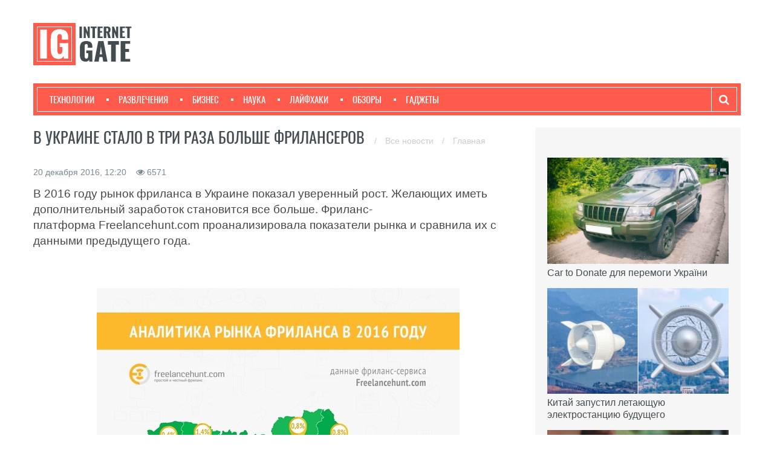

--- FILE ---
content_type: text/html; charset=UTF-8
request_url: https://igate.com.ua/news/17710-v-ukraine-stalo-v-tri-raza-bolshe-frilanserov
body_size: 13182
content:
<!DOCTYPE html>
<html lang="en">
    <head>
        <title>В Украине стало в три раза больше фрилансеров</title>        <meta name="description" content="Фриланс-платформа Freelancehunt.com проанализировала показатели рынка и сравнила их с данными предыдущего года." >
<meta http-equiv="Content-Type" content="text/html; charset=UTF-8" >        <meta name="viewport" content="width=device-width, initial-scale=1.0">
        <meta name="author" content="">

                                    <meta name="title" content="В Украине стало в три раза больше фрилансеров" />

                <meta name="twitter:card" content="summary_large_image">
                <meta name="twitter:site" content="@igate_com_ua">
                <meta name="twitter:creator" content="@igate_com_ua">
                <meta name="twitter:title" content="В Украине стало в три раза больше фрилансеров">
                <meta name="twitter:description" content="Фриланс-платформа Freelancehunt.com проанализировала показатели рынка и сравнила их с данными предыдущего года.">
                <meta name="twitter:image" content="https://igate.com.ua/upload/news/17710/17710_case.jpg">

                <meta property="og:title" content="В Украине стало в три раза больше фрилансеров"/>
                <meta property="og:description" content="Фриланс-платформа Freelancehunt.com проанализировала показатели рынка и сравнила их с данными предыдущего года."/>
                <meta property="og:image" content="https://igate.com.ua/upload/news/17710/17710_case.jpg"/>

                <link rel="image_src" href="https://igate.com.ua/upload/news/17710/17710_case.jpg" />
                                
        <script src="//ajax.googleapis.com/ajax/libs/jquery/1.11.1/jquery.min.js"></script>
        <link rel="stylesheet" href="/css/front/bootstrap.css" media="screen" />
        <link rel="stylesheet" href="/css/front/font-awesome.css" media="all" />
        <link rel="stylesheet" href="/css/front/superfish.css" media="screen" />
        <link rel="stylesheet" href="/css/front/flexslider.css" media="screen" />
        <link rel="stylesheet" href="/css/front/prettyPhoto.css" media="screen" />
        <link rel="stylesheet" href="/css/front/bootstrap-select.css" media="screen" />
        <link rel="stylesheet" href="/css/front/oswald.css">
        <link rel="stylesheet" href="/css/front/style.css?v=3">
        <link rel="stylesheet" href="/css/front/main.css?v=2">
        <link rel="stylesheet" href="/css/front/lib.css?v=1">
        <link href="/css/front/responsive.css" rel="stylesheet">
            
        <script type="text/javascript">
                            var requestUri = '//igate.com.ua/news/17710-v-ukraine-stalo-v-tri-raza-bolshe-frilanserov';
                                        (function (i, s, o, g, r, a, m) {
                    i['GoogleAnalyticsObject'] = r;
                    i[r] = i[r] || function () {
                        (i[r].q = i[r].q || []).push(arguments)
                    }, i[r].l = 1 * new Date();
                    a = s.createElement(o),
                            m = s.getElementsByTagName(o)[0];
                    a.async = 1;
                    a.src = g;
                    m.parentNode.insertBefore(a, m)
                })(window, document, 'script', '//www.google-analytics.com/analytics.js', 'ga');

                ga('create', 'UA-54761538-1', 'auto');
                ga('send', 'pageview');
                    </script>
    

        <script>
            (function () {
                var _fbq = window._fbq || (window._fbq = []);
                if (!_fbq.loaded) {
                    var fbds = document.createElement('script');
                    fbds.async = true;
                    fbds.src = '//connect.facebook.net/en_US/fbds.js';
                    var s = document.getElementsByTagName('script')[0];
                    s.parentNode.insertBefore(fbds, s);
                    _fbq.loaded = true;
                }
                _fbq.push(['addPixelId', '594563820670072']);
            })();
            window._fbq = window._fbq || [];
            window._fbq.push(['track', 'PixelInitialized', {}]);
        </script>
        
        <noscript><img height="1" width="1" alt="" style="display:none" src="https://www.facebook.com/tr?id=594563820670072&amp;ev=PixelInitialized" /></noscript>
        <!-- Yandex.Metrika counter -->
        <script type="text/javascript">
            (function (d, w, c) {
                (w[c] = w[c] || []).push(function () {
                    try {
                        w.yaCounter27719421 = new Ya.Metrika({id: 27719421,
                            clickmap: true,
                            trackLinks: true,
                            accurateTrackBounce: true});
                    } catch (e) {
                    }
                });

                var n = d.getElementsByTagName("script")[0],
                        s = d.createElement("script"),
                        f = function () {
                            n.parentNode.insertBefore(s, n);
                        };
                s.type = "text/javascript";
                s.async = true;
                s.src = (d.location.protocol == "https:" ? "https:" : "http:") + "//mc.yandex.ru/metrika/watch.js";

                if (w.opera == "[object Opera]") {
                    d.addEventListener("DOMContentLoaded", f, false);
                } else {
                    f();
                }
            })(document, window, "yandex_metrika_callbacks");
        </script>
        <noscript><div><img src="//mc.yandex.ru/watch/27719421" style="position:absolute; left:-9999px;" alt="" /></div></noscript>
        <!-- /Yandex.Metrika counter -->
        
                    <script type="application/ld+json">
                {
                "@context": "http://schema.org",
                "@type": "NewsArticle",
                "mainEntityOfPage":{
                "@type":"WebPage",
                "@id":"http://igate.com.ua/news/17710-v-ukraine-stalo-v-tri-raza-bolshe-frilanserov"
                },
                "headline": "В Украине стало в три раза больше фрилансеров",
                "image": {
                "@type": "ImageObject",
                "url": "https://igate.com.ua/upload/news/17710/17710_case.jpg",
                "height": 356,
                "width": 608
                },
                "datePublished": "2016-12-20 12:20:00",
                "dateModified": "2016-12-20 12:20:00",
                "author": {
                "@type": "Person",
                "name": "Андрей Щербаков"
                },
                "publisher": {
                "@type": "Organization",
                "name": "Igate",
                "logo": {
                "@type": "ImageObject",
                "url": "http://igate.com.ua/img/logo.png",
                "width": 101,
                "height": 50
                }
                },
                "description": "Фриланс-платформа Freelancehunt.com проанализировала показатели рынка и сравнила их с данными предыдущего года."
                }
            </script>
                
                    
        <script type='text/javascript'>
            var googletag = googletag || {};
            googletag.cmd = googletag.cmd || [];
            (function() {
                var gads = document.createElement('script');
                gads.async = true;
                gads.type = 'text/javascript';
                var useSSL = 'https:' == document.location.protocol;
                gads.src = (useSSL ? 'https:' : 'http:') +
                  '//www.googletagservices.com/tag/js/gpt.js';
                var node = document.getElementsByTagName('script')[0];
                node.parentNode.insertBefore(gads, node);
            })();
        </script>

        <!-- Le HTML5 shim, for IE6-8 support of HTML5 elements -->

        <!--[if lt IE 9]>
            <script src="/js/front/html5shiv.js"></script>
            <script src="/js/front/respond.min.js"></script>
            <script src="/js/front/css3-mediaqueries"></script>
            <link rel="stylesheet" href="/css/front/ie.css" type="text/css" media="all" />
			<script src="/js/front/PIE_IE678.js"></script>
        <![endif]-->
        
        <!--<link href='http://fonts.googleapis.com/css?family=Oswald:400,300,700' rel='stylesheet' type='text/css'>-->

        <!-- fav and touch icons -->
        <link rel="shortcut icon" href="/img/favicon/favicon.ico">
        <link rel="apple-touch-icon" sizes="57x57" href="/img/favicon/apple-icon-57x57.png">
        <link rel="apple-touch-icon" sizes="60x60" href="/img/favicon/apple-icon-60x60.png">
        <link rel="apple-touch-icon" sizes="72x72" href="/img/favicon/apple-icon-72x72.png">
        <link rel="apple-touch-icon" sizes="76x76" href="/img/favicon/apple-icon-76x76.png">
        <link rel="apple-touch-icon" sizes="114x114" href="/img/favicon/apple-icon-114x114.png">
        <link rel="apple-touch-icon" sizes="120x120" href="/img/favicon/apple-icon-120x120.png">
        <link rel="apple-touch-icon" sizes="144x144" href="/img/favicon/apple-icon-144x144.png">
        <link rel="apple-touch-icon" sizes="152x152" href="/img/favicon/apple-icon-152x152.png">
        <link rel="apple-touch-icon" sizes="180x180" href="/img/favicon/apple-icon-180x180.png">
        <link rel="icon" type="image/png" sizes="192x192"  href="/img/favicon/android-icon-192x192.png">
        <link rel="icon" type="image/png" sizes="32x32" href="/img/favicon/favicon-32x32.png">
        <link rel="icon" type="image/png" sizes="96x96" href="/img/favicon/favicon-96x96.png">
        <link rel="icon" type="image/png" sizes="16x16" href="/img/favicon/favicon-16x16.png">
        <link rel="manifest" href="/img/favicon/manifest.json">
        <meta name="msapplication-TileColor" content="#ffffff">
        <meta name="msapplication-TileImage" content="/img/favicon/ms-icon-144x144.png">
        <meta name="theme-color" content="#ffffff">

    </head>
    
<body>
    <div id="fb-root"></div>
    <script>(function (d, s, id) {
                var js, fjs = d.getElementsByTagName(s)[0];
                if (d.getElementById(id))
                    return;
                js = d.createElement(s);
                js.id = id;
                js.src = "//connect.facebook.net/ru_RU/sdk.js#xfbml=1&version=v2.5";
                fjs.parentNode.insertBefore(js, fjs);
            }(document, 'script', 'facebook-jssdk'));</script>

    <div class="wrapper">

                <div id="kp-page-header" class="header-style-1">

    <!--        <div id="header-top">
                <ul id="top-menu" class="pull-left">
                                                                        <li><a href=""></a></li>
                                                    <li><a href=""></a></li>
                                                            </ul>
                 top-menu
                                 contact-top-box

                <div class="clear"></div>
            </div>-->
            <!-- header-top -->
            <div id="header-middle">
                <div id="logo-image" class="pull-left"><a href="/"><img src="/img/front/logo.png" alt="" /></a></div>
                <div id="top-banner" class="pull-right">

                 
<div class="ad-place clearfix" >
    </div>


                </div>
                <div class="clear"></div>
            </div>
            <!-- header-middle -->

            <div id="header-bottom">
                <div id="header-bottom-inner">
                    <nav id="main-nav" class="pull-left">
                        <ul id="main-menu" class="clearfix">
                                                                                            <!--                            -->                                                                            <li class="menu-item-inline">
                                            <a href="/category/tehnologii">
                                                <span></span>
                                                Технологии                                            </a>
                                        </li>
                                        <!--                            -->    <!--                                -->    <!--                            -->                                                                <!--                            -->                                                                            <li class="menu-item-inline">
                                            <a href="/category/razvlecheniya">
                                                <span></span>
                                                Развлечения                                            </a>
                                        </li>
                                        <!--                            -->    <!--                                -->    <!--                            -->                                                                <!--                            -->                                                                            <li class="menu-item-inline">
                                            <a href="/category/biznes">
                                                <span></span>
                                                Бизнес                                            </a>
                                        </li>
                                        <!--                            -->    <!--                                -->    <!--                            -->                                                                <!--                            -->                                                                            <li class="menu-item-inline">
                                            <a href="/category/nauka">
                                                <span></span>
                                                Наука                                            </a>
                                        </li>
                                        <!--                            -->    <!--                                -->    <!--                            -->                                                                <!--                            -->                                                                            <li class="menu-item-inline">
                                            <a href="/category/lajfhaki">
                                                <span></span>
                                                Лайфхаки                                            </a>
                                        </li>
                                        <!--                            -->    <!--                                -->    <!--                            -->                                                                <!--                            -->                                                                            <li class="menu-item-inline">
                                            <a href="/category/obzory">
                                                <span></span>
                                                Обзоры                                            </a>
                                        </li>
                                        <!--                            -->    <!--                                -->    <!--                            -->                                                                <!--                            -->                                                                            <li class="menu-item-inline">
                                            <a href="/category/gadzhety">
                                                <span></span>
                                                Гаджеты                                            </a>
                                        </li>
                                        <!--                            -->    <!--                                -->    <!--                            -->                            
                            <li id="menu-item-show-hidden" style="display: none">
    <!--                            <a href="#" class="sf-with-ul">-->
                                <a href="#">
                                    Ещё
                                    <span></span>
                                </a>
                                <ul id="toggle-view-more-items" class="sf-sub-menu" style="display: none;"></ul>
                                <!--toggle-view-more-items-->
                            </li><!--items-more-->


    <!--                        -->    <!--                            <li class="">-->
    <!--                                <a href="#" class="sf-with-ul"><span></span>...</a>-->
    <!--                                <ul class="sf-sub-menu" style="display: none;">-->
    <!--                                    -->    <!--                                    -->    <!--                                    -->    <!--                                    <li><a href="--><!--"><span></span>--><!--</a></li>-->
    <!--                                -->    <!--                                    <li><a href="--><!--"><span></span>--><!--</a></li>-->
    <!--                                -->    <!--                                    -->    <!--                                    -->    <!--                                </ul>-->
    <!--                            -->

                        </ul>
    <!--                    <ul id="toggle-view-more-items" class="sf-sub-menu" style="display: none;"></ul>-->
    <!--
                        </ul> -->
                        <!-- main-menu -->
                        <div id="mobile-menu">
    <!--                        <span>Меню</span>-->
                            <span>Категории</span>
                            <ul id="toggle-view-menu">
                                                                                                            <li class="clearfix">
                                            <h3>
                                                <a href="/category/tehnologii">
                                                    Технологии                                                </a>
                                            </h3>
                                        </li>
                                                                                                                                                <li class="clearfix">
                                            <h3>
                                                <a href="/category/razvlecheniya">
                                                    Развлечения                                                </a>
                                            </h3>
                                        </li>
                                                                                                                                                <li class="clearfix">
                                            <h3>
                                                <a href="/category/biznes">
                                                    Бизнес                                                </a>
                                            </h3>
                                        </li>
                                                                                                                                                <li class="clearfix">
                                            <h3>
                                                <a href="/category/nauka">
                                                    Наука                                                </a>
                                            </h3>
                                        </li>
                                                                                                                                                <li class="clearfix">
                                            <h3>
                                                <a href="/category/lajfhaki">
                                                    Лайфхаки                                                </a>
                                            </h3>
                                        </li>
                                                                                                                                                <li class="clearfix">
                                            <h3>
                                                <a href="/category/obzory">
                                                    Обзоры                                                </a>
                                            </h3>
                                        </li>
                                                                                                                                                <li class="clearfix">
                                            <h3>
                                                <a href="/category/gadzhety">
                                                    Гаджеты                                                </a>
                                            </h3>
                                        </li>
                                                                                                </ul><!--toggle-view-menu-->
                        </div><!--mobile-menu-->
                    </nav>
                    <!-- main-nav -->

                    <div class="search-box">
                        <form action="/search" method="GET" class="search-form clearfix">
                            <button type="submit" class="search-submit"><span class="fa fa-search"></span></button>
                            <input type="text"  name="s" class="form-control" placeholder="Введите запрос" required >
                        </form>
                    </div>
                    <a class="search-toggle"><i class="fa fa-search"></i></a>
    <!--                <div class="search-box">
                        <form action="" method="post" class="search-form clearfix">
                            <input type="text"  name="search-text" class="form-control" onBlur="if (this.value == '')
                                        this.value = this.defaultValue;" onFocus="if (this.value == this.defaultValue)
                                        this.value = '';" value="Enter your keywords" >
                            <button type="submit" class="search-submit"><span class="fa fa-search"></span>
                            </button>
                        </form>
                    </div>-->
                    <!-- search box -->
                    <div class="clear"></div>
                </div>
                <!-- header-bottom-inner -->
            </div>
            <!-- header-bottom -->

        </div>
        <!-- kp-page-header -->

        <div id="main-content">

            <div class="bottom-content">

    <div class="main-col">

        <div class="entry-box">
            <h1 class="entry-title">
<!--                        <span class="bold-line"><span></span></span>-->
<!--                        <span class="solid-line"></span>-->
                <span class="text-title font-oswald-26-34">
                                        <span class="uppercase">
                        В Украине стало в три раза больше фрилансеров                    </span>
                                <span class="grey-text font-tahoma-14">
                            <span style="margin: 0 10px">/</span>
                <a href="/news/list" class="grey-text">
                    Все новости                </a>
                            <span style="margin: 0 10px">/</span>
                <a href="/" class="grey-text">
                    Главная                </a>
                    </span>
                </span>
            </h1>
            <!-- entry-title -->
            <!-- entry-thumb -->
            <div class="entry-content post">
                <div class="post-author">
<!--                            <span>-->
<!--                                <a href="--><!--" >-->
<!--                                    <span> -->
<!--                                        --><!--                                    </span>-->
<!--                                </a>-->
<!--                            </span>-->
                    <span>
                        20 декабря 2016, 12:20                    </span>&nbsp;&nbsp;
                    <i class="fa fa-eye" aria-hidden="true"></i><span>&nbsp;<span>6571</span>
                </div>

                                <!-- socials-link -->
                <div class="clear"></div>
                <p><span style="font-weight: 400; font-size: 14pt;">В 2016 году рынок фриланса в Украине показал уверенный рост. Желающих иметь дополнительный заработок становится все больше. Фриланс-платформа&nbsp;Freelancehunt.com проанализировала показатели рынка и сравнила их с данными предыдущего года.</span></p>
<p><strong><strong>&nbsp;</strong></strong></p>
<p><strong><strong><img style="display: block; margin-left: auto; margin-right: auto;" src="/upload/photo/0001/0001/3209/0861/59.jpg" alt="" width="700" height="4463" /></strong></strong></p>
<p>&nbsp;</p>
<p>&nbsp;</p>
<p><span style="font-weight: 400;">Количество зарегистрированных исполнителей увеличилось почти в 3 раза &ndash; с 60 000 фрилансеров в конце 2015 года до 165 000 в конце текущего года. &nbsp;Рост количества заказчиков был более размеренным &ndash; с 40 000 до 65 000 пользователей. Заказчики опубликовали 75 000 проектов &ndash; это на 30 000 больше, чем годом ранее, и потратили на 30 млн грн больше, чем в 2015 году &ndash; фрилансеры заработали более 125 млн грн.</span></p>
<p><span style="font-weight: 400;">Традиционно большее количество заказчиков регистрировалось из Киева и Киевской области &ndash; там их почти 60% от общего количества в стране. Это вполне логично по нескольким причинам &ndash; во-первых, концентрация бизнеса в Киеве наибольшая, во-вторых &ndash; киевский бизнес охотно ищет исполнителей в регионах, так как это хорошая возможность найти более выгодные предложения в сравнении с локальными подрядчиками. &nbsp;Далее наиболее активные области расположились в следующем порядке: Харьковская &ndash; 8,8%, Днепропетровская &ndash; 7,6%, Одесская &ndash; 6,0%, Львовская &ndash; 5,8%. Заказчики в остальных областях намного менее активны &ndash; их количество в регионе не превышает 2%.</span></p>
<p><span style="font-weight: 400;">Заказчики отдают предпочтение карточным способам оплаты. В сумме этот канал использовало более 90% клиентов. В сравнении с прошлым годом выросло количество тех, кто использует прямой эквайринг карт &ndash; с 25% до 38%, за счет этого Приват24 потерял боле 10% денежного потока. WebMoney, Яндекс.Деньги, Qiwi и прочие системы продолжили терять популярность, и сейчас суммарно используются не более, чем в 8% случаев. Биткоин, который как вариант оплаты появился в начале 2016 года, пока получил не очень большую популярность &ndash; 0,36% от общего числа платежей.</span></p>
<p><span style="font-weight: 400;">В тоже время доля выплат средств исполнителям на карты Приватбанка увеличилась почти до 90%. Выплаты на карты других банков сложно сравнивать &ndash; на них средства получили менее 2% фрилансеров. Хотя в сравнении с прошлым годом этот канал незначительно вырос &ndash; с 0,17% в 2015 &nbsp;до 1,67% в 2016. Как будут меняться эти показатели в связи с национализацией Приватбанка &ndash; покажет время. Потребность в WebMoney, Яндекс.Деньгах и прочих системах как канала получения заработанных средств уменьшилась вдвое и в текущем году составила примерно 8%.</span></p>
<p>&nbsp;</p>
<p><span style="font-size: 16pt;">Какие навыки востребованы</span></p>
<p>Как было отмечено выше, количество фрилансеров значительно выросло, поэтому направления навыков претерпели некоторые изменения. Популярные дизайн, программирование, работа с текстами сохранили доминирующее положение, хотя в процентном соотношении немного потеряли в сравнении с прошлым годом. В тоже время менее популярные &ndash; переводы, SEO и маркетинг, работа с аудио и видео и т.д. &ndash; получили больший приток исполнителей.</p>
<p><span style="font-weight: 400;">Если смотреть на рынок со стороны заказчиков &ndash; картина примерно такая же. Наиболее популярные категории те же, что и в случае исполнителей &ndash; программирование, дизайн и работа с текстами. Примечательный факт &ndash; программистов много, но задач для них было опубликовано еще больше &ndash; аудитория исполнителей в 23% получила количество заказов в 38% от общего числа проектов. А денег в программировании еще больше &ndash; почти 45% от общего числа заработанных средств. &nbsp;В направлении дизайна ситуация обратная &ndash; количество исполнителей от общего числа &ndash; 25%, а средств в дизайне в 2 раза меньше &ndash; 12,7%.</span></p>
<p><span style="font-weight: 400;">Наиболее высокооплачиваемой является мобильная разработка. Проектов в этой категории &nbsp;менее 1% от общего количества, а средств &ndash; почти 5%. Соответственно, в этой категории наибольшие бюджеты за 1 проект.</span></p>
<p><span style="font-weight: 400;">Динамика уходящего года показывает, что этот сектор услуг будет расти и далее. Этому способствует &nbsp;развитие технологий, изменение отношения бизнеса к фрилансу и возможности, которые предоставляют фриланс-площадки для юридических лиц в Украине. &nbsp;</span></p>            </div>
            <!-- entry-content -->
            <div class="pull-right font-oswald-18">
                <ul class="socials-link pull-right clearfix">
    <li class="capitalize font-oswald-18">Поделиться:</li>
<!--    <li>
        <a href="http://vkontakte.ru/share.php?url=" class="fa fa-vk">
        </a>
    </li>-->
    <li>
        <a href="http://twitter.com/share?url=http%3A%2F%2Figate.com.ua%2Fnews%2F17710-v-ukraine-stalo-v-tri-raza-bolshe-frilanserov&text=В Украине стало в три раза больше фрилансеров" class="fa fa-twitter">
        </a>
    </li>
    <li>
        <a href="http://www.facebook.com/sharer.php?u=http%3A%2F%2Figate.com.ua%2Fnews%2F17710-v-ukraine-stalo-v-tri-raza-bolshe-frilanserov&src=sp" class="fa fa-facebook">
        </a>
    </li>
<!--    <li>
        <a href="https://plus.google.com/share?url=" class="fa fa-google-plus" >
        </a>
    </li>-->
        
</ul>
            </div>
            <!-- page-links -->
            <div class="tag-box capitalize pull-left wp75 font-oswald-18">
                <span>Тэги:&nbsp;&nbsp;</span>
                <a href='/tag/biznes'>Бизнес</a>, <a href='/tag/ukraina'>Украина</a>
<div style="clear: both;"></div>
<br>



            </div>
            <div class="clear"></div>
            <!-- tag-box -->
            <!--                    <div class="clear"></div>-->

            <!--                    <footer class="clearfix">
                                    <p class="prev-post pull-left clearfix">
                                        <a class="clearfix" href="#"><span class="icon-arrow-left"></span>Previous article</a>
                                        <a href="#" class="article-title">Should There be Lights on the Park Arthur Sledding Hill?</a>
                                    </p>
                                    <p class="next-post pull-right clearfix">
                                        <a class="clearfix" href="#">Next article<span class="icon-arrow-right"></span></a>
                                        <a href="#" class="article-title">US labour market shows strong rise: 236,000 new jobs</a>
                                    </p>
                                </footer>-->
        </div>
        <!-- entry-box -->


<!--                <div class="about-author clearfix">-->
<!--                    --><!--                    <div class="clear"></div>-->
<!--                </div>-->
        <!-- about-author -->

                    <div id="related-post">
                <div class="font-oswald-24"
                     style="color: #434c51; margin-bottom: 10px">
                    Похожие новости
                </div>
                <div class="list-carousel responsive">
    <ul class="related-post-carousel">
                                            <li>
                    <article class="entry-item clearfix">
                        <div class="entry-thumb">
                            
                            <a href="/news/17680-nuzhna-li-avtomatizatsiya-malomu-i-srednemu-biznesu">
                                <img src="https://igate.com.ua/upload/news/17680/17680_case.jpg"
                                     class="related-post-img"
                                     alt="Нужна ли автоматизация малому и среднему бизнесу" />
                            </a>

                        </div>
                        <!-- entry-thumb -->
                    </article>
                    <h3 class="entry-title font-tahoma-16">
                        <a href="/news/17680-nuzhna-li-avtomatizatsiya-malomu-i-srednemu-biznesu">
                            Нужна ли автоматизация малому и среднему бизнесу                        </a>
                    </h3>
                </li>
                                                            <li>
                    <article class="entry-item clearfix">
                        <div class="entry-thumb">
                            
                            <a href="/news/17490-9-pravil-tehnologicheskogo-ehtiketa">
                                <img src="https://igate.com.ua/upload/news/17490/17490_case.jpg"
                                     class="related-post-img"
                                     alt="9 правил технологического этикета" />
                            </a>

                        </div>
                        <!-- entry-thumb -->
                    </article>
                    <h3 class="entry-title font-tahoma-16">
                        <a href="/news/17490-9-pravil-tehnologicheskogo-ehtiketa">
                            9 правил технологического этикета                        </a>
                    </h3>
                </li>
                                                            <li>
                    <article class="entry-item clearfix">
                        <div class="entry-thumb">
                            
                            <a href="/news/17072-behring-vostok-ehlbrus-kapital-i-drugie-investory-vlozhili-v-busfor-20-mln">
                                <img src="https://igate.com.ua/upload/news/17072/17072_case.jpg"
                                     class="related-post-img"
                                     alt="“Бэринг Восток”, “Эльбрус Капитал” и другие инвесторы вложили в Busfor $20 млн" />
                            </a>

                        </div>
                        <!-- entry-thumb -->
                    </article>
                    <h3 class="entry-title font-tahoma-16">
                        <a href="/news/17072-behring-vostok-ehlbrus-kapital-i-drugie-investory-vlozhili-v-busfor-20-mln">
                            “Бэринг Восток”, “Эльбрус Капитал” и другие инвесторы вложили в Busfor $20 млн                        </a>
                    </h3>
                </li>
                                            
    </ul>
    <!-- related-post-carousel -->
    <div class="clearfix"></div>
</div>

<script>
    $(window).load(function () {
        calcSimilarNewsHeight();
    });

    $(window).resize(function () {
        if (window.innerWidth >= 980) {
            // пересчитываем высоту блока с задержкой (учитываем css-анимацию)
            setTimeout(calcSimilarNewsHeight, 500);
        }
    });

    function calcSimilarNewsHeight() {
        var elmsArr = [];
        $('.related-post-carousel > li > .entry-title').each(function (i, elm) {
            var computedStyle = getComputedStyle(elm);
            elmsArr.push(parseInt(computedStyle.height));
        });
        function getMaxOfArray(numArray) {
            return Math.max.apply(null, numArray);
        }
        var height = getMaxOfArray(elmsArr);

        $('#related-post').css({paddingBottom: height + 10 + 'px'});
    }
</script>                <!-- list-carousel -->
            </div>
                <!-- related-post -->

        <div id="comments">
            <noindex>
                <div class="font-oswald-22-important capitalize" style="color: #434c51">Комментарии</div>
                <div class="row offset-lr-20">
                    <div class="b-column-list">
                        <div id="disqus_thread"><p style="color:green;"></p></div>
                        <script type="text/javascript">
                            /* * * CONFIGURATION VARIABLES: EDIT BEFORE PASTING INTO YOUR WEBPAGE * * */
                            var disqus_shortname = 'igate'; // required: replace example with your forum shortname

                            /* * * DON'T EDIT BELOW THIS LINE * * */
                            (function () {
                                var dsq = document.createElement('script');
                                dsq.type = 'text/javascript';
                                dsq.async = true;
                                dsq.src = '//' + disqus_shortname + '.disqus.com/embed.js';
                                (document.getElementsByTagName('head')[0] || document.getElementsByTagName('body')[0]).appendChild(dsq);
                            })();
                        </script>
                        <noscript>Please enable JavaScript to view the <a href="http://disqus.com/?ref_noscript">comments powered by Disqus.</a></noscript>
                        <a href="http://disqus.com" class="dsq-brlink">comments powered by <span class="logo-disqus">Disqus</span></a>
                    </div>
                </div>
            </noindex>
            <div class="r-color no-margins"></div>
        </div>
    </div>

    <!-- main-col -->
    <!-- right-col -->
    <div class="sidebar widget-area-4">
        <div class="widget kp-accordion-widget">
            <div class="acc-wrapper">

        <!-- widget -->

        <div class="widget kp-adv-widget">
             
<div class="ad-place clearfix" data-position="1">
    </div>

        </div>
            <div>
        
    <div>
                    <div class="offset-b-15">
                <a href="/news/29506-car-to-donate-dlya-peremogi-ukrani">
                                        <img class="wp100"
                         src="https://igate.com.ua/upload/news/29506/29506_case.jpg"
                         alt="Car to Donate для перемоги України"
                         title="Car to Donate для перемоги України" />
                    <h3 class="entry-title font-tahoma-16">
                        Car to Donate для перемоги України                    </h3>
                                                <ul class="news-item-category">
                                                                                                                                </ul>
                                    </a>
            </div>
                    <div class="offset-b-15">
                <a href="/news/32426-kitaj-zapustil-letayushhuyu-ehlektrostantsiyu-budushhego">
                                        <img class="wp100"
                         src="https://igate.com.ua/upload/news/32426/32426_case.jpg"
                         alt="Китай запустил летающую электростанцию будущего"
                         title="Китай запустил летающую электростанцию будущего" />
                    <h3 class="entry-title font-tahoma-16">
                        Китай запустил летающую электростанцию будущего                    </h3>
                                                <ul class="news-item-category">
                                                                                                                                </ul>
                                    </a>
            </div>
                    <div class="offset-b-15">
                <a href="/news/32428-prilozheniya-dlya-otkaza-ot-kureniya-uvelichivayut-shansy-na-uspeh-v-tri-raza">
                                        <img class="wp100"
                         src="https://igate.com.ua/upload/news/32428/32428_case.jpg"
                         alt="Приложения для отказа от курения увеличивают шансы на успех в три раза"
                         title="Приложения для отказа от курения увеличивают шансы на успех в три раза" />
                    <h3 class="entry-title font-tahoma-16">
                        Приложения для отказа от курения увеличивают шансы на успех в три раза                    </h3>
                                    </a>
            </div>
            </div>
</div>


        <!-- widget -->
        <div class="acc-wrapper">

<!--    <div class="widget-title font-oswald-24" style="color: #434c51">-->
<!--        <span class="bold-line"><span></span></span>-->
<!--        <span class="solid-line"></span>-->
<!--        <span class="text-title">Популярное</span>-->
<!--    </div>-->

    <div class="accordion-title">
        <div>
            <a href="#">Популярное за неделю</a>
        </div>
        <span>+</span>
    </div>
    <div class="accordion-container">
        <ul>
                            <li>
                    <article class="entry-item clearfix">
                        <div class="entry-thumb wp37">
                            <a href="/news/32393-roboty-protiv-ognya-i-ii-meditsina-universitetskie-razrabotki-vzyali-top-nagrady-na-ces-2026">
                                <img style="width: 100%;"
                                     src="https://igate.com.ua/upload/news/32393/32393_case_small.jpg"
                                     alt="Роботы против огня и ИИ-медицина: университетские разработки взяли топ-награды на CES 2026" />
                            </a>
                        </div>
                        <div class="entry-content">
                            <header>
                                <h3 class="entry-title">
                                    <a href="/news/32393-roboty-protiv-ognya-i-ii-meditsina-universitetskie-razrabotki-vzyali-top-nagrady-na-ces-2026">
                                        Роботы против огня и ИИ-медицина: университетские разработки…                                    </a>
                                </h3>
                            <!--                                                <span class="entry-categories">Posted in: <a href="#">News Store</a></span>
                            <span class="entry-comments"><span class="entry-bullet"></span>Comments: <a href="#">2</a></span>-->
                            </header>
                        </div>
                    </article>
                </li>
                            <li>
                    <article class="entry-item clearfix">
                        <div class="entry-thumb wp37">
                            <a href="/news/32394-predstavleny-tverdotelnye-batarei-sposobnye-polnostyu-zaryaditsya-za-5-minut">
                                <img style="width: 100%;"
                                     src="https://igate.com.ua/upload/news/32394/32394_case_small.jpg"
                                     alt="Представлены твердотельные батареи, способные полностью зарядиться за 5 минут" />
                            </a>
                        </div>
                        <div class="entry-content">
                            <header>
                                <h3 class="entry-title">
                                    <a href="/news/32394-predstavleny-tverdotelnye-batarei-sposobnye-polnostyu-zaryaditsya-za-5-minut">
                                        Представлены твердотельные батареи, способные полностью…                                    </a>
                                </h3>
                            <!--                                                <span class="entry-categories">Posted in: <a href="#">News Store</a></span>
                            <span class="entry-comments"><span class="entry-bullet"></span>Comments: <a href="#">2</a></span>-->
                            </header>
                        </div>
                    </article>
                </li>
                            <li>
                    <article class="entry-item clearfix">
                        <div class="entry-thumb wp37">
                            <a href="/news/32372-asus-predstavila-igrovye-ochki-zamenyayushhie-171-dyujmovyj-monitor">
                                <img style="width: 100%;"
                                     src="https://igate.com.ua/upload/news/32372/32372_case_small.jpg"
                                     alt="Asus представила игровые очки, заменяющие 171-дюймовый монитор" />
                            </a>
                        </div>
                        <div class="entry-content">
                            <header>
                                <h3 class="entry-title">
                                    <a href="/news/32372-asus-predstavila-igrovye-ochki-zamenyayushhie-171-dyujmovyj-monitor">
                                        Asus представила игровые очки, заменяющие 171-дюймовый…                                    </a>
                                </h3>
                            <!--                                                <span class="entry-categories">Posted in: <a href="#">News Store</a></span>
                            <span class="entry-comments"><span class="entry-bullet"></span>Comments: <a href="#">2</a></span>-->
                            </header>
                        </div>
                    </article>
                </li>
                            <li>
                    <article class="entry-item clearfix">
                        <div class="entry-thumb wp37">
                            <a href="/news/32369-predstavleny-plavuchie-drony-fontany-dlya-ukrasheniya-vodoemov">
                                <img style="width: 100%;"
                                     src="https://igate.com.ua/upload/news/32369/32369_case_small.jpg"
                                     alt="Представлены плавучие дроны-фонтаны для украшения водоемов" />
                            </a>
                        </div>
                        <div class="entry-content">
                            <header>
                                <h3 class="entry-title">
                                    <a href="/news/32369-predstavleny-plavuchie-drony-fontany-dlya-ukrasheniya-vodoemov">
                                        Представлены плавучие дроны-фонтаны для украшения водоемов                                    </a>
                                </h3>
                            <!--                                                <span class="entry-categories">Posted in: <a href="#">News Store</a></span>
                            <span class="entry-comments"><span class="entry-bullet"></span>Comments: <a href="#">2</a></span>-->
                            </header>
                        </div>
                    </article>
                </li>
                            <li>
                    <article class="entry-item clearfix">
                        <div class="entry-thumb wp37">
                            <a href="/news/32370-predstavlena-pervaya-avtomaticheskaya-kormushka-s-sistemoj-raspoznavaniya-koshek">
                                <img style="width: 100%;"
                                     src="https://igate.com.ua/upload/news/32370/32370_case_small.jpg"
                                     alt="Представлена первая автоматическая кормушка с системой распознавания кошек" />
                            </a>
                        </div>
                        <div class="entry-content">
                            <header>
                                <h3 class="entry-title">
                                    <a href="/news/32370-predstavlena-pervaya-avtomaticheskaya-kormushka-s-sistemoj-raspoznavaniya-koshek">
                                        Представлена первая автоматическая кормушка с системой…                                    </a>
                                </h3>
                            <!--                                                <span class="entry-categories">Posted in: <a href="#">News Store</a></span>
                            <span class="entry-comments"><span class="entry-bullet"></span>Comments: <a href="#">2</a></span>-->
                            </header>
                        </div>
                    </article>
                </li>
                    </ul>
    </div>

    <div class="accordion-title">
        <div>
            <a href="#">Популярное за месяц</a>
        </div>
        <span>+</span>
    </div>
    <div class="accordion-container">
        <ul>
                            <li>
                                        <article class="entry-item clearfix">
                        <div class="entry-thumb wp37">
                            <a href="/news/32230-pochti-polovina-novyh-igrovyh-relizov-v-steam-ostayutsya-nezamechennymi">
                                <img style="width: 100%;"
                                     src="https://igate.com.ua/upload/news/32230/32230_case_small.jpg"
                                     title="Почти половина новых игровых релизов в Steam остаются незамеченными" />
                            </a>
                        </div>
                        <div class="entry-content">
                            <header>
                                <h3 class="entry-title font-tahoma-16">
                                    <a href="/news/32230-pochti-polovina-novyh-igrovyh-relizov-v-steam-ostayutsya-nezamechennymi">
                                        Почти половина новых игровых релизов в Steam остаются…                                    </a>
                                </h3>
                            <!--                                                <span class="entry-categories">Posted in: <a href="#">News Store</a></span>
                            <span class="entry-comments"><span class="entry-bullet"></span>Comments: <a href="#">2</a></span>-->
                            </header>
                        </div>
                    </article>
                </li>
                            <li>
                                        <article class="entry-item clearfix">
                        <div class="entry-thumb wp37">
                            <a href="/news/32231-predstavlen-bronirovannyj-smartfon-pozvolyayushhij-menyat-batareyu-bez-vyklyucheniya">
                                <img style="width: 100%;"
                                     src="https://igate.com.ua/upload/news/32231/32231_case_small.jpg"
                                     title="Представлен бронированный смартфон, позволяющий менять батарею без выключения" />
                            </a>
                        </div>
                        <div class="entry-content">
                            <header>
                                <h3 class="entry-title font-tahoma-16">
                                    <a href="/news/32231-predstavlen-bronirovannyj-smartfon-pozvolyayushhij-menyat-batareyu-bez-vyklyucheniya">
                                        Представлен бронированный смартфон, позволяющий менять…                                    </a>
                                </h3>
                            <!--                                                <span class="entry-categories">Posted in: <a href="#">News Store</a></span>
                            <span class="entry-comments"><span class="entry-bullet"></span>Comments: <a href="#">2</a></span>-->
                            </header>
                        </div>
                    </article>
                </li>
                            <li>
                                        <article class="entry-item clearfix">
                        <div class="entry-thumb wp37">
                            <a href="/news/32238-v-steam-vpervye-predstavlena-igra-polnostyu-sozdannaya-iskusstvennym-intellektom">
                                <img style="width: 100%;"
                                     src="https://igate.com.ua/upload/news/32238/32238_case_small.jpg"
                                     title="В Steam впервые представлена игра, полностью созданная искусственным интеллектом" />
                            </a>
                        </div>
                        <div class="entry-content">
                            <header>
                                <h3 class="entry-title font-tahoma-16">
                                    <a href="/news/32238-v-steam-vpervye-predstavlena-igra-polnostyu-sozdannaya-iskusstvennym-intellektom">
                                        В Steam впервые представлена игра, полностью созданная…                                    </a>
                                </h3>
                            <!--                                                <span class="entry-categories">Posted in: <a href="#">News Store</a></span>
                            <span class="entry-comments"><span class="entry-bullet"></span>Comments: <a href="#">2</a></span>-->
                            </header>
                        </div>
                    </article>
                </li>
                            <li>
                                        <article class="entry-item clearfix">
                        <div class="entry-thumb wp37">
                            <a href="/news/32236-razrabotan-personalnyj-ii-superkompyuter-pomeshhayushhijsya-v-karmane">
                                <img style="width: 100%;"
                                     src="https://igate.com.ua/upload/news/32236/32236_case_small.jpg"
                                     title="Разработан персональный ИИ-суперкомпьютер, помещающийся в кармане" />
                            </a>
                        </div>
                        <div class="entry-content">
                            <header>
                                <h3 class="entry-title font-tahoma-16">
                                    <a href="/news/32236-razrabotan-personalnyj-ii-superkompyuter-pomeshhayushhijsya-v-karmane">
                                        Разработан персональный ИИ-суперкомпьютер, помещающийся в…                                    </a>
                                </h3>
                            <!--                                                <span class="entry-categories">Posted in: <a href="#">News Store</a></span>
                            <span class="entry-comments"><span class="entry-bullet"></span>Comments: <a href="#">2</a></span>-->
                            </header>
                        </div>
                    </article>
                </li>
                            <li>
                                        <article class="entry-item clearfix">
                        <div class="entry-thumb wp37">
                            <a href="/news/32256-glavy-kompanij-prodolzhayut-delat-stavku-stavit-na-ii-hotya-rezultatov-net">
                                <img style="width: 100%;"
                                     src="https://igate.com.ua/upload/news/32256/32256_case_small.jpg"
                                     title="Главы компаний продолжают делать ставку ставить на ИИ, хотя результатов нет" />
                            </a>
                        </div>
                        <div class="entry-content">
                            <header>
                                <h3 class="entry-title font-tahoma-16">
                                    <a href="/news/32256-glavy-kompanij-prodolzhayut-delat-stavku-stavit-na-ii-hotya-rezultatov-net">
                                        Главы компаний продолжают делать ставку ставить на ИИ, хотя…                                    </a>
                                </h3>
                            <!--                                                <span class="entry-categories">Posted in: <a href="#">News Store</a></span>
                            <span class="entry-comments"><span class="entry-bullet"></span>Comments: <a href="#">2</a></span>-->
                            </header>
                        </div>
                    </article>
                </li>
                    </ul>
    </div>
</div>
                        <div class="widget kp-socials-widget offset-t-15">
                            <ul class="clearfix">
    <!--<li class="vk-icon text-center"><a href="http://vk.com/public78727481" target="_blank" class="fa fa-vk"></a></li>-->
    <li class="twitter-icon text-center"><a href="https://twitter.com/igate_com_ua" target="_blank" class="fa fa-twitter"></a></li>
    <li class="facebook-icon text-center"><a href="https://www.facebook.com/igate.com.ua" target="_blank" class="fa fa-facebook"></a></li>
    <!--<li class="gplus-icon text-center"><a href="https://plus.google.com/104857426662550371921" target="_blank" class="fa fa-google-plus"></a></li>-->
</ul>                        </div>
        <!-- widget -->
                <style>
    #subscribeButton:hover {
        opacity: 0.85;
    }
    #subscribeInput:focus {
        outline: none;
    }
</style>

<section class="offset-b-15 offset-t-15">
    <div class="subs"
         style="
            background-image:       url('/img/Post_icon.png');
            background-repeat:      no-repeat;
            background-position:    right top;
        ">
        <form action="/subscribe" method="post">
            <div class="widget-title font-tahoma-16" style="color: #ff5b4d; text-transform: none;">
                <span class="text-title" style="background-color: unset; font-weight: bold">
                    Email рассылка главных новостей
                </span>
            </div>
            <div class="filters_block">

                <div style="margin-bottom: 15px; color: #b7b7b7">
                    <span class="font-tahoma-14">
                        Подпишитесь на еженедельную рассылку и будьте в курсе главных новостей мира технологий
                    </span>
                </div>

                <div>
                    <input type="hidden" value="1" name="mainWeek">
                    <input class="font-tahoma-14"
                           style="padding: 5px; border-radius: 5px; border: 1px solid #ccc; width: calc(100% - 105px)"
                           placeholder="Электронная почта"
                           id="subscribeInput"
                           required
                           name="to"
                           value=""
                           type="email" />
                    <button type="submit"
                            id="subscribeButton"
                            class="red-button font-tahoma-14"
                            style="padding: 5px; border-radius: 5px; color: #fff; border: 1px solid #d05349; width: 100px">
                        Подписаться</button>
                </div>
                
                <div class="hor-border wp100 offset-b-10"></div>
            </div>
        </form>
    </div>
</section>
            </div><!--acc-wrapper-->
        </div>
        <!-- widget -->

    </div>
    <!-- sidebar -->

    <div class="clear"></div>

</div>
<!-- bottom-content -->


<script type="text/javascript">
var disqus_identifier = '17710';
    function disqus_config() {
        this.callbacks.onNewComment = [function (comment) {
                $.post("/comment", {'id': disqus_identifier});
            }];
    }

    $(document).ready(function(){
        setTimeout(function(){
            $('.post img').each(function(index) {
                let width = $(this)[0].naturalWidth;
                if (width < 810) {
                    $(this).width(width);
                    $(this).closest('p').css({textAlign: 'center'});
                }
            });
        }, 1000);
    });

</script>    
    
    
    
        </div>
        <!-- main-content -->

    </div>
    <!-- wrapper -->

    <div id="bottom-sidebar">

        <div class="wrapper">

            <div class="widget-area-9">
                <div class="widget kp-twitter-widget">
                    <div class="widget-title font-oswald-15">
                        <span class="bold-line"><span></span></span>
                        <span class="solid-line"></span>
                        <span class="text-title pull-left">Мы в социальных сетях:</span>
                    </div>
                    <!-- widget-title -->
                    <div class="tweets clearfix"></div>
                </div>
                <!-- widget -->
                <div class="widget kp-socials-widget">
                    <ul class="clearfix">

    <!--                    <li><a href="http://vk.com/public78727481" class="fa fa-vk"></a></li>-->
                        <li><a href="https://twitter.com/igate_com_ua" class="fa fa-twitter"></a></li>
                        <li><a href="https://www.facebook.com/igate.com.ua" class="fa fa-facebook"></a></li>
                        <!--<li><a href="https://plus.google.com/104857426662550371921" class="fa fa-google-plus"></a></li>-->
                        <!--<li><a href="#" class="fa fa-linkedin"></a></li>-->
                    </ul>
                </div>
                <!-- widget -->
    <!--            <div class="r-color"></div>-->
            </div>
            <!-- widget-area-9 -->

            <nav id="footer-nav" class="pull-right">
                <ul id="footer-menu" class="clearfix text-17">

                    <li><a href="/page/kontakty">Контакты</a></li>
                    <li><a href="/page/media">Реклама</a></li>
                </ul>
                <!-- footer-menu -->
            </nav>
            <!-- footer-nav -->

    <!-- subscribe start -->
    <!--        <div class="widget-area-11 pull-right">-->

                <!-- widget -->
    <!--            <div class="widget clearfix widget_text">-->
                    
    <!--            </div>-->
                <!--widget-->
    <!--        </div>-->
            <!-- widget-area-11 -->
    <!-- subscribe end -->

            <div class="clear"></div>

        </div>
        <!-- wrapper -->

    </div>
    <!-- bottom-sidebar -->

    <footer id="kp-page-footer">
        <div class="wrapper clearfix">
            <p id="copyright" class="pull-left">&copy; 2016-2026, IGate. Все права защищены.
                Использование любых материалов,
                размещённых на сайте, разрешается при условии ссылки на IGate.</p>
        </div>
        <!-- wrapper -->
    </footer>
    <!-- kp-page-footer -->

    <script src="//ajax.googleapis.com/ajax/libs/jquery/1.11.1/jquery.min.js"></script>
    <script src="/js/front/jquery-1.10.2.min.js"></script>
    <script src="/js/front/superfish.js"></script>
    <script src="/js/front/retina.js"></script>
    <script src="/js/front/bootstrap.min.js"></script>
    <script src="/js/front/bootstrap-select.js"></script>
    <script src="/js/front/jquery.flexslider-min.js"></script>
    <script src="/js/front/jquery.carouFredSel-6.2.1-packed.js"></script>
    <script src="/js/front/jquery.prettyPhoto.js"></script>
    <script src="/js/front/jquery.validate.min.js"></script>
    <script src="/js/front/jquery.form.js"></script>
    <script src="/js/front/jquery.mousewheel.js"></script>
    <script src="/js/front/modernizr-transitions.js"></script>
    <script src="/js/front/imagesloaded.js"></script>
    <script src="/js/front/filtermasonry.js"></script>
    <script src="/js/front/jquery.masonry.min.js"></script>    
    <script src="/js/front/jquery.timeago.js"></script>
    <script src="/js/front/jflickrfeed.min.js"></script>
    <script src="/js/front/classie.js"></script>
    <script src="/js/front/jquery.exposure.js?v=1.0.1"></script>
    <script src="/js/front/jquery.elevatezoom.js"></script>
    <script src="/js/front/custom.js" charset="utf-8"></script>
    <script src="/js/front/social.js"></script>
    
</body>

</html>


--- FILE ---
content_type: application/x-javascript; charset=utf-8
request_url: https://igate.com.ua/js/front/custom.js
body_size: 7404
content:
/* =========================================================
Comment Form
============================================================ */
jQuery(document).ready(function(){
    if(jQuery("#comments-form").length > 0){
    // Validate the contact form
      jQuery('#comments-form').validate({
    
        // Add requirements to each of the fields
        rules: {
            name: {
                required: true,
                minlength: 2
            },
            email: {
                required: true,
                email: true
            },
            message: {
                required: true,
                minlength: 10
            }
        },
        
        // Specify what error messages to display
        // when the user does something horrid
        messages: {
            name: {
                required: "Please enter your name.",
                minlength: jQuery.format("At least {0} characters required.")
            },
            email: {
                required: "Please enter your email.",
                email: "Please enter a valid email."
            },
            url: {
                required: "Please enter your url.",
                url: "Please enter a valid url."
            },
            message: {
                required: "Please enter a message.",
                minlength: jQuery.format("At least {0} characters required.")
            }
        },
        
        // Use Ajax to send everything to processForm.php
        submitHandler: function(form) {
            jQuery("#submit-comment").attr("value", "Sending...");
            jQuery(form).ajaxSubmit({
                success: function(responseText, statusText, xhr, $form) {
                    jQuery("#response").html(responseText).hide().slideDown("fast");
                    jQuery("#submit-comment").attr("value", "Comment");
                }
            });
            return false;
        }
      });
    }
    
    if(jQuery("#contact-form").length > 0){
    // Validate the contact form
      jQuery('#contact-form').validate({
    
        // Add requirements to each of the fields
        rules: {
            name: {
                required: true,
                minlength: 2
            },
            email: {
                required: true,
                email: true
            },
            message: {
                required: true,
                minlength: 10
            }
        },
        
        // Specify what error messages to display
        // when the user does something horrid
        messages: {
            name: {
                required: "Please enter your name.",
                minlength: jQuery.format("At least {0} characters required.")
            },
            email: {
                required: "Please enter your email.",
                email: "Please enter a valid email."
            },
            url: {
                required: "Please enter your url.",
                url: "Please enter a valid url."
            },
            message: {
                required: "Please enter a message.",
                minlength: jQuery.format("At least {0} characters required.")
            }
        },
        
        // Use Ajax to send everything to processForm.php
        submitHandler: function(form) {
            jQuery("#submit-contact").attr("value", "Sending...");
            jQuery(form).ajaxSubmit({
                success: function(responseText, statusText, xhr, $form) {
                    jQuery("#response").html(responseText).hide().slideDown("fast");
                    jQuery("#submit-contact").attr("value", "Submit");
                }
            });
            return false;
        }
      });
    }
});

/* =========================================================
Sub menu
==========================================================*/
(function($){ //create closure so we can safely use $ as alias for jQuery

    jQuery(document).ready(function(){

        // initialise plugin
        var example = jQuery('#main-menu').superfish({
            //add options here if required
            cssArrows: false
        });
    });

})(jQuery);



/* =========================================================
Mobile menu
============================================================ */
jQuery(document).ready(function () {
     
    jQuery('#mobile-menu > span').click(function () {
 
        var mobile_menu = jQuery('#toggle-view-menu');
 
        if (mobile_menu.is(':hidden')) {
            mobile_menu.slideDown('300');
            jQuery(this).children('span').html('-');    
        } else {
            mobile_menu.slideUp('300');
            jQuery(this).children('span').html('+');    
        }
        
        
         
    });
    
    jQuery('#toggle-view-menu li').click(function () {
 
        var text = jQuery(this).children('div.menu-panel');
 
        if (text.is(':hidden')) {
            text.slideDown('300');
            jQuery(this).children('span').html('-');    
        } else {
            text.slideUp('300');
            jQuery(this).children('span').html('+');    
        }
        
        jQuery(this).toggleClass('active');
         
    });
 
});

/* =========================================================
Create top mobile menu
============================================================ */
function createMobileMenu(menu_id, mobile_menu_id){
    // Create the dropdown base
    jQuery("<select />").appendTo(menu_id);
    jQuery(menu_id).find('select').first().attr("id",mobile_menu_id);
    
    // Populate dropdown with menu items
    jQuery(menu_id).find('a').each(function() {        
        var el = jQuery(this);       
        
        var selected = '';
        if (el.parent().hasClass('current-menu-item') == true){
            selected = "selected='selected'";
        }        
        
        var depth = el.parents("ul").size();
        var space = '';
        if(depth > 1){
            for(i=1; i<depth; i++){
                space += '&nbsp;&nbsp;&nbsp;&nbsp;&nbsp;';
            }
        }        
        
        jQuery("<option "+selected+" value='"+el.attr("href")+"'>"+space+el.text()+"</option>").appendTo(jQuery(menu_id).find('select').first());
    });
    jQuery(menu_id).find('select').first().change(function() {
        window.location = jQuery(this).find("option:selected").val();
    });    
}

jQuery(document).ready(function(){
    if(jQuery('#footer-nav').length > 0){
        createMobileMenu('#footer-nav','responsive-menu');    
    }
});

/* =========================================================
HeadLine Scroller
============================================================ */

jQuery(function() {
    var _scroll = {
        delay: 1000,
        easing: 'linear',
        items: 1,
        duration: 0.07,
        timeoutDuration: 0,
        pauseOnHover: 'immediate'
    };
    if( jQuery(".ticker-1").length > 0){
        jQuery('.ticker-1').carouFredSel({
            width: 1000,
            align: false,
            items: {
                width: 'variable',
                height: 50,
                visible: 1
            },
            scroll: _scroll
        });
    }

    //  set carousels to be 100% wide
    jQuery('.caroufredsel_wrapper').css('width', '100%');
});

/* =========================================================
Flex slider
============================================================ */
jQuery(window).load(function(){
  
  if( jQuery(".kp-featured-slider").length > 0){
      jQuery('.kp-featured-slider').flexslider({
        animation: "slide",
        slideshow: true,
        smoothHeight: true,
        start: function(slider){
          jQuery('body').removeClass('loading');
        }
      });
  }

  if( jQuery(".kp-gallery-slider").length > 0){
      jQuery('.kp-gallery-slider').flexslider({
        animation: "slide",
        controlNav: false,
        slideshow: true,
        start: function(slider){
          jQuery('body').removeClass('loading');
        }
      });
  }

  if( jQuery(".kp-blogpost-slider").length > 0){
      jQuery('.kp-blogpost-slider').flexslider({
        animation: "slide",
        controlNav: false,
        slideshow: true,
        start: function(slider){
          jQuery('body').removeClass('loading');
        }
      });
  }

  if( jQuery(".kp-topping-slider").length > 0){
      jQuery('.kp-topping-slider').flexslider({
        animation: "slide",
        directionNav: false,
        slideshow: false,
        start: function(slider){
          jQuery('body').removeClass('loading');
        }
      });
  }

  if( jQuery(".kp-testimonials-slider").length > 0){
      jQuery('.kp-testimonials-slider').flexslider({
        animation: "slide",
        controlNav: false,
        slideshow: false,
        start: function(slider){
          jQuery('body').removeClass('loading');
        }
      });
  }

  if( jQuery(".kp-blogpost-thumb-slider").length > 0){
      jQuery('.kp-blogpost-thumb-slider').flexslider({
        animation: "slide",
        controlNav: "thumbnails",
        slideshow: true,
        start: function(slider){
          jQuery('body').removeClass('loading');
        }
      });
  }

  if( jQuery(".kp-product-detail-slider").length > 0){
      jQuery('.kp-product-detail-slider').flexslider({
        animation: "slide",
        controlNav: "thumbnails",
        slideshow: false,
        start: function(slider){
          jQuery('body').removeClass('loading');
        }
      });
  }

});

/* =========================================================
prettyPhoto
============================================================ */
jQuery(document).ready(function(){
    init_image_effect();
});

jQuery(window).resize(function(){
    init_image_effect();
});

function init_image_effect(){    

    var view_p_w = jQuery(window).width();
    var pp_w = 500;
    var pp_h = 344;
    
    if(view_p_w <= 479){
        pp_w = '120%';
        pp_h = '100%';
    }
    else if(view_p_w >= 480 && view_p_w <= 599){
        pp_w = '100%';
        pp_h = '170%';
    }
            
    $("a[data-gal^='prettyPhoto']").prettyPhoto({
        show_title: false,
        deeplinking:false,
        social_tools:false,
        default_width: pp_w,
        default_height: pp_h
    });    
}

/* =========================================================
Accordion
========================================================= */
jQuery(document).ready(function() {
        var acc_wrapper=jQuery('.acc-wrapper');
        if (acc_wrapper.length >0) 
        {
            
            jQuery('.acc-wrapper .accordion-container').hide();
            jQuery.each(acc_wrapper, function(index, item){
                jQuery(this).find(jQuery('.accordion-title')).first().addClass('active').next().show();
                
            });
            
            jQuery('.accordion-title').on('click', function(e) {
                kopa_accordion_click(jQuery(this));
                e.preventDefault();
            });
            
            var titles = jQuery('.accordion-title');
            
            jQuery.each(titles,function(){
                kopa_accordion_click(jQuery(this));
            });
        }
        
});

function kopa_accordion_click (obj) {
    if( obj.next().is(':hidden') ) {
        obj.parent().find(jQuery('.active')).removeClass('active').next().slideUp(300);
        obj.toggleClass('active').next().slideDown(300);
                            
    }
jQuery('.accordion-title span').html('+');
    if (obj.hasClass('active')) {
        obj.find('span').first().html('-');              
    } 
}

/* =========================================================
Masonry
============================================================ */
jQuery(document).ready(function() {

    // if (jQuery('.masonry-container').length > 0) {
    //     var $container = jQuery('.masonry-container');
    //     // initialize
    //
    //     imagesLoaded($container,function(){
    //         $container.masonry({
    //           gutterWidth:20,
    //           itemSelector: '.masonry-box'
    //         });
    //         $container.masonry('bindResize')
    //     });
    // }

//if (jQuery('#container').length > 0) {
//	var $container_filter = jQuery('#container');
//
//	$container_filter.multipleFilterMasonry({
//		gutterWidth:5,
//		columnWidth: 1,
//		itemSelector: '.element',
//		filtersGroupSelector:'.filters'
//	});
//	jQuery('#options li label').click(function(){
//		jQuery('#options li label').removeClass('active');
//		jQuery(this).addClass('active');
//	});
//};

});

/* =========================================================
Tabs
============================================================ */
jQuery(document).ready(function() { 
    
    if( jQuery(".tab-content-1").length > 0){   
        //Default Action Product Tab
        jQuery(".tab-content-1").hide(); //Hide all content
        jQuery("ul.tabs-1 li:first").addClass("active").show(); //Activate first tab
        jQuery(".tab-content-1:first").show(); //Show first tab content
        //On Click Event Product Tab
        jQuery("ul.tabs-1 li").click(function() {
            jQuery("ul.tabs-1 li").removeClass("active"); //Remove any "active" class
            jQuery(this).addClass("active"); //Add "active" class to selected tab
            jQuery(".tab-content-1").hide(); //Hide all tab content
            var activeTab = jQuery(this).find("a").attr("href"); //Find the rel attribute value to identify the active tab + content
            jQuery(activeTab).fadeIn(); //Fade in the active content
            return false;
        
        });
    }

    if( jQuery(".tab-content-2").length > 0){   
        //Default Action Product Tab
        jQuery(".tab-content-2").hide(); //Hide all content
        jQuery("ul.tabs-2 li:first").addClass("active").show(); //Activate first tab
        jQuery(".tab-content-2:first").show(); //Show first tab content
        //On Click Event Product Tab
        jQuery("ul.tabs-2 li").click(function() {
            jQuery("ul.tabs-2 li").removeClass("active"); //Remove any "active" class
            jQuery(this).addClass("active"); //Add "active" class to selected tab
            jQuery(".tab-content-2").hide(); //Hide all tab content
            var activeTab = jQuery(this).find("a").attr("href"); //Find the rel attribute value to identify the active tab + content
            jQuery(activeTab).fadeIn(); //Fade in the active content
            return false;
        
        });
    }

    if( jQuery(".tab-content-3").length > 0){   
        //Default Action Product Tab
        jQuery(".tab-content-3").hide(); //Hide all content
        jQuery("ul.tabs-3 li:first").addClass("active").show(); //Activate first tab
        jQuery(".tab-content-3:first").show(); //Show first tab content
        //On Click Event Product Tab
        jQuery("ul.tabs-3 li").click(function() {
            var CurrentPosition = jQuery(this).position();
            var NewTop = CurrentPosition.top;
            jQuery(".tab-highlight").animate({
                "top":NewTop
            },"normal");
            jQuery("ul.tabs-3 li").removeClass("active"); //Remove any "active" class
            jQuery(this).addClass("active"); //Add "active" class to selected tab
            jQuery(".tab-content-3").hide(); //Hide all tab content
            var activeTab = jQuery(this).find("a").attr("href"); //Find the rel attribute value to identify the active tab + content
            jQuery(activeTab).fadeIn(); //Fade in the active content
            return false;
        
        });
    }
    
});

/* =========================================================
Toggle Boxes
============================================================ */
jQuery(document).ready(function () {
     
    jQuery('#toggle-view li').click(function (event) {
        
        var text = jQuery(this).children('div.panel');
 
        if (text.is(':hidden')) {
            jQuery(this).addClass('active');
            text.slideDown('300');
            jQuery(this).children('span').html('-');                 
        } else {
            jQuery(this).removeClass('active');
            text.slideUp('300');
            jQuery(this).children('span').html('+');               
        }
         
    });
 
});

/* =========================================================
Twitter
============================================================ */
//jQuery(function(){
//
//    jQuery('.kp-twitter-widget .tweets').tweetable({
//        username: 'philipbeel',
//        time: true,
//        rotate: false,
//        speed: 4000,
//        limit: 2,
//        replies: false,
//        position: 'append',
//        failed: "Sorry, twitter is currently unavailable for this user.",
//        html5: true,
//        onComplete:function($ul){
//            jQuery('time').timeago();
//        }
//    });
//
//});

/* =========================================================
Flickr Feed
============================================================ */
$(document).ready(function(){ 
    $('#flickr-feed-1').jflickrfeed({
        limit: 6,
        qstrings: {
            id: '78715597@N07'
        },
        itemTemplate:
            '<li class="flickr-badge-image">' +
            '<a data-gal="prettyPhoto[kopa-flickr]" href="{{image}}" title="{{title}}">' +
            '<img src="{{image_s}}" alt="{{title}}" width="95px" height="95px" />' +
            '</a>' +
            '</li>'
    }, function(data) {
            $("a[data-gal^='prettyPhoto']").prettyPhoto({
            show_title: false,
            deeplinking:false
        }).mouseenter(function(){
            //jQuery(this).find('img').fadeTo(500, 0.6);
        }).mouseleave(function(){
            //jQuery(this).find('img').fadeTo(400, 1);
        });
    });
});


/* =========================================================
Gallery slideshow
============================================================ */
$(function(){
    var gallery = $('#images');
    gallery.exposure({controlsTarget : '#controls',
        controls : { prevNext : true, pageNumbers : true, firstLast : false },
        visiblePages : 1,
        slideshowControlsTarget : '#slideshow',
        onThumb : function(thumb) {
            var li = thumb.parents('li');               
            var fadeTo = li.hasClass($.exposure.activeThumbClass) ? 1 : 0.3;
            
            thumb.css({display : 'none', opacity : fadeTo}).stop().fadeIn(200);
            
            thumb.hover(function() { 
                thumb.fadeTo('fast',1); 
            }, function() { 
                li.not('.' + $.exposure.activeThumbClass).children('img').fadeTo('fast', 0.3); 
            });
        },
        onImage : function(image, imageData, thumb) {
            // Fade out the previous image.
            image.siblings('.' + $.exposure.lastImageClass).stop().fadeOut(500, function() {
                $(this).remove();
            });
            
            // Fade in the current image.
            image.hide().stop().fadeIn(1000);

            // Fade in selected thumbnail (and fade out others).
            if (gallery.showThumbs && thumb && thumb.length) {
                thumb.parents('li').siblings().children('img.' + $.exposure.selectedImageClass).stop().fadeTo(200, 0.3, function() { $(this).removeClass($.exposure.selectedImageClass); });            
                thumb.fadeTo('fast', 1).addClass($.exposure.selectedImageClass);
            }
        },
        onPageChanged : function() {
            // Fade in thumbnails on current page.
            gallery.find('li.' + $.exposure.currentThumbClass).hide().stop().fadeIn('fast');
        }
    });
});

/* =========================================================
Carousel
============================================================ */
jQuery(window).load(function() {

    if( jQuery(".kp-latest-product-carousel").length > 0){
        jQuery('.kp-latest-product-carousel').carouFredSel({
            responsive: true,
            prev: '#prev-1',
            next: '#next-1',
            width: '100%',
            scroll: 1,
            auto: false,
            items: {
                width: 256,
                height: 'auto',
                visible: {
                    min: 1,
                    max: 3
                }
            }
        });
    }

    jQuery('.kp-latest-product-widget .carousel-nav a').html('');

    if( jQuery(".kp-onsale-carousel").length > 0){
        jQuery('.kp-onsale-carousel').carouFredSel({
            responsive: true,
            prev: '#prev-2',
            next: '#next-2',
            width: '100%',
            scroll: 1,
            auto: false,
            items: {
                width: 256,
                height: 'auto',
                visible: {
                    min: 1,
                    max: 3
                }
            }
        });
    }

    jQuery('.kp-onsale-widget .carousel-nav a').html('');

    if( jQuery(".kp-logos-carousel").length > 0){
        jQuery('.kp-logos-carousel').carouFredSel({
            responsive: true,
            prev: '#prev-3',
            next: '#next-3',
            width: '100%',
            scroll: 1,
            auto: false,
            items: {
                width: 164,
                height: 'auto',
                visible: {
                    min: 1,
                    max: 4
                }
            }
        });
    }

    jQuery('.kp-onsale-widget .carousel-nav a').html('');

    if( jQuery(".kp-clients-carousel").length > 0){
        jQuery('.kp-clients-carousel').carouFredSel({
            responsive: true,
            prev: '#prev-4',
            next: '#next-4',
            width: '100%',
            scroll: 1,
            auto: true,
            items: {
                width: 180,
                height: 'auto',
                visible: {
                    min: 1,
                    max: 6
                }
            }
            
        });
    }

    jQuery('.kp-logos-widget .carousel-nav a').html('');

    /*if( jQuery(".related-post-carousel").length > 0){
        jQuery('.related-post-carousel').carouFredSel({
            responsive: true,
            // pagination: "#pager2",
            prev: {
                button: "#pager2_prev",
                key:    "left"
            },
            next: {
                button: "#pager2_next",
                key:    "right",
            },
            width: '100%',
            scroll: 1,
            circular: false,
            infinite: false,
            auto: false,
            items: {
                width: 256,
                height: 'auto',
                visible: {
                    min: 1,
                    max: 3
                }
            }
        });
    }*/
});

// $('#related-post-carousel').carousel({interval: false});

/* =========================================================
Zoom Image
============================================================ */


function kp_zoom(){
    var window_width = jQuery(window).width();
    if (window_width > 1120) {
        jQuery('.kp-zoom-1').elevateZoom({
            borderColour: "#ff5b4d",
            zoomType: "inner",
            cursor: "crosshair",
            zoomWindowFadeIn: 500,
            zoomWindowFadeOut: 750
        });
    }
}

jQuery(document).ready(function(){
    kp_zoom();  
});
jQuery(window).resize(function() {
    kp_zoom(); 
});



/* =========================================================
Scroll bar
============================================================ */
jQuery(window).load(function() {
    mCustomScrollbars();
});

function mCustomScrollbars(){
    /* 
    malihu custom scrollbar function parameters: 
    1) scroll type (values: "vertical" or "horizontal")
    2) scroll easing amount (0 for no easing) 
    3) scroll easing type 
    4) extra bottom scrolling space for vertical scroll type only (minimum value: 1)
    5) scrollbar height/width adjustment (values: "auto" or "fixed")
    6) mouse-wheel support (values: "yes" or "no")
    7) scrolling via buttons support (values: "yes" or "no")
    8) buttons scrolling speed (values: 1-20, 1 being the slowest)
    */
    if(jQuery("#mcs5_container").length > 0){
        jQuery("#mcs5_container").mCustomScrollbar("horizontal",500,"easeOutCirc",1,"fixed","yes","yes",20);
    }
}

/* function to fix the -10000 pixel limit of jquery.animate */
jQuery.fx.prototype.cur = function(){
    if ( this.elem[this.prop] != null && (!this.elem.style || this.elem.style[this.prop] == null) ) {
      return this.elem[ this.prop ];
    }
    var r = parseFloat( jQuery.css( this.elem, this.prop ) );
    return typeof r == 'undefined' ? 0 : r;
}

/* function to load new content dynamically */
function LoadNewContent(id,file){
    jQuery("#"+id+" .customScrollBox .horWrapper-content").load(file,function(){
        mCustomScrollbars();
    });
}

/* =========================================================
Search
============================================================ */
//jQuery(document).ready(function () {
//
//  if (jQuery('.search-box').length > 0) {
//      jQuery('.search-box').hover(function () {
//              jQuery('.search-box').find('input[type="text"]').stop(true).animate({
//                  width: '225px',
//                  padding: '6px 12px'
//              }, 600);
//      },function(){
//              jQuery('.search-box').find('input[type="text"]').stop(true).animate({
//                  width: 0,
//                  padding: 0
//              }, 600);
//      });
//  };
//
//});

$('.search-toggle').on('click', function (e) {
    e.preventDefault();
    $(this).children('i').toggleClass('fa-search').toggleClass('fa-times');
    var $searchBox = $('.search-box');
    $searchBox.toggleClass('search-box-active');
    if ($searchBox.css('visibility') === 'hidden') {
        $searchBox.css({visibility: 'visible'});
    } else {
        setTimeout(function () {
            $searchBox.css({visibility: 'hidden'});
        }, 500)
    }
    var $searchFormInput = $('.search-form input[type="text"]');
    if ($searchBox.hasClass('search-box-active')) {
        $searchFormInput.focus();
    }
});

/* =========================================================
Hide Menu Items On Resize
============================================================ */

var $toggleHiddenMenuItems  = $('#toggle-view-more-items');
var $hiddenMenuItems        = $('#menu-item-show-hidden');

function showHideMenuItem() {
    var width               = parseInt($hiddenMenuItems.width());
    width                   = width + parseInt(getComputedStyle($hiddenMenuItems[0]).getPropertyValue("margin-left"));
    var itemCount           = $('.menu-item-inline').length;
    var menuBarWidth        = parseInt($('#header-bottom-inner').width());
    var toggleSearchWidth   = $('.search-toggle')[0].offsetWidth;
    setTimeout(function () {
        for (var i = 0; i < itemCount; i++) {
            var item = menuItems[i];
            width += item.width;
            if (window.innerWidth > 979) {
                if ((width + toggleSearchWidth) <= menuBarWidth) {
                    $hiddenMenuItems.before(item.elm);
                    $(item.elm).css({display: 'block'});
                    item.visible = 1;
                } else {
                    $toggleHiddenMenuItems.append(item.elm);
                    $hiddenMenuItems.css({display: 'block'});
                    item.visible = 0;
                }
                if (i === (itemCount - 1)) {
                    if ((width + toggleSearchWidth) <= menuBarWidth) {
                        $hiddenMenuItems.css({display: 'none'});
                    }
                }
            } else {
                $hiddenMenuItems.before(item.elm);
                $(item.elm).css({display: 'block'});
                item.visible = 1;
            }
        }
    }, 25);
}

function menuItemsCalculate () {
    window.menuItems = [];
    $('.menu-item-inline').each(function (i, item) {
        var width = parseInt($(item).width()) + parseInt(getComputedStyle(item).getPropertyValue("margin-left"));
        menuItems.push({width: width, elm: item, visible: 1});
    });
}
menuItemsCalculate();

var $mainMenu = $('#main-menu');
var menuItemsRecalculate;
function menuItemsWindowResize() {
    if ($mainMenu.css('display') === 'none') {
        menuItemsRecalculate = 1;
    } else {
        if (menuItemsRecalculate === 1) {
            menuItemsCalculate();
            menuItemsRecalculate = 0;
        }
    }
    showHideMenuItem();
}
menuItemsWindowResize();

$(window).resize(function () {
    menuItemsWindowResize();
});


/* =========================================================
Product Filter
============================================================ */
jQuery(document).ready(function () {
     
    jQuery('.isotop-header').click(function () {
 
        var portfolio_filter = jQuery('#options');
 
        if (portfolio_filter.is(':hidden')) {
            portfolio_filter.slideDown('300');
        } else {
            portfolio_filter.slideUp('300');
        }
        
        jQuery(this).toggleClass('active');
         
    });
    
    jQuery('#options li label').click(function () {
        
        jQuery('.isotop-header span').text(jQuery(this).text());
    
    });
 
});

/* =========================================================
Boostrap Select
============================================================ */
jQuery('.selectpicker').selectpicker();



document.addEventListener("DOMContentLoaded", function() {
    var element = document.getElementById("subscribeInput");
    element.oninvalid = function(e) {
        e.target.setCustomValidity("");
        if (!e.target.validity.valid) {
            e.target.setCustomValidity("Укажите ваш email");
        }
    };
    element.oninput = function(e) {
        e.target.setCustomValidity("");
    };
});